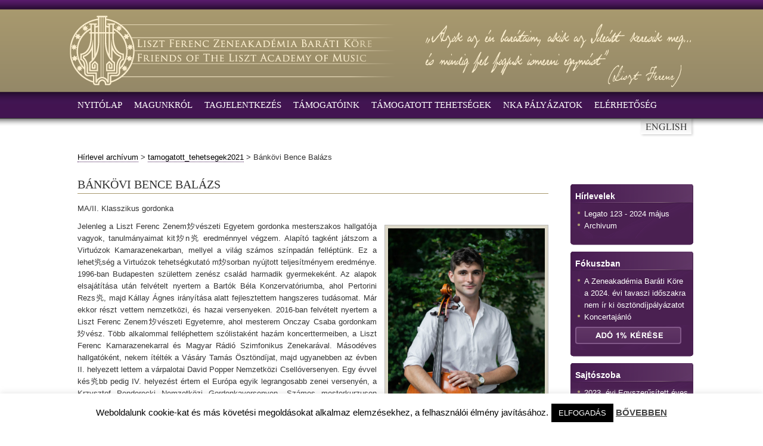

--- FILE ---
content_type: text/html; charset=UTF-8
request_url: https://zakbk.hu/bankovi-bence-balazs
body_size: 15726
content:







<!DOCTYPE html PUBLIC "-//W3C//DTD XHTML 1.0 Transitional//EN" "http://www.w3.org/TR/xhtml1/DTD/xhtml1-transitional.dtd">
<html xmlns="http://www.w3.org/1999/xhtml">
<head profile="http://gmpg.org/xfn/11">
<meta http-equiv="Content-Type" content="text/html; charset=UTF-8" />
<title>Zeneakadémia Baráti Köre  &raquo; Blog Archive  Bánkövi Bence Balázs | Zeneakadémia Baráti Köre</title>
<meta name="generator" content="WordPress 6.9" /> <!-- leave this for stats -->
<meta name="description" content="" />
<meta name="keywords" content="" />
<link rel="stylesheet" href="https://zakbk.hu/wp-content/themes/abiens-theme/style.css" type="text/css" media="screen" />
<link rel="alternate" type="application/rss+xml" title="Zeneakadémia Baráti Köre RSS Feed" href="https://zakbk.hu/feed" />
<link rel="pingback" href="https://zakbk.hu/xmlrpc.php" />

		<!-- All in One SEO 4.9.3 - aioseo.com -->
	<meta name="robots" content="max-image-preview:large" />
	<meta name="author" content="admin"/>
	<link rel="canonical" href="https://zakbk.hu/bankovi-bence-balazs" />
	<meta name="generator" content="All in One SEO (AIOSEO) 4.9.3" />
		<meta property="og:locale" content="en_US" />
		<meta property="og:site_name" content="Zeneakadémia Baráti Köre | A Zeneakadémia Baráti Köre kiemelt törekvése, hogy támogassa a Liszt Ferenc Zeneművészeti Egyetem legkiválóbb hallgatóinak tanulmányokat kiegészítő tevékenységeit ösztöndíjak formájában. A Baráti Kör támogatja az Egyetem által közvetlenül a hallgatók érdekében rendezett nagyszabású mesterkurzus típusú rendezvények megvalósulását is." />
		<meta property="og:type" content="article" />
		<meta property="og:title" content="Bánkövi Bence Balázs | Zeneakadémia Baráti Köre" />
		<meta property="og:url" content="https://zakbk.hu/bankovi-bence-balazs" />
		<meta property="article:published_time" content="2021-12-03T16:49:09+00:00" />
		<meta property="article:modified_time" content="2022-04-06T05:19:13+00:00" />
		<meta name="twitter:card" content="summary" />
		<meta name="twitter:title" content="Bánkövi Bence Balázs | Zeneakadémia Baráti Köre" />
		<script type="application/ld+json" class="aioseo-schema">
			{"@context":"https:\/\/schema.org","@graph":[{"@type":"Article","@id":"https:\/\/zakbk.hu\/bankovi-bence-balazs#article","name":"B\u00e1nk\u00f6vi Bence Bal\u00e1zs | Zeneakad\u00e9mia Bar\u00e1ti K\u00f6re","headline":"B\u00e1nk\u00f6vi Bence Bal\u00e1zs","author":{"@id":"https:\/\/zakbk.hu\/author\/admin#author"},"publisher":{"@id":"https:\/\/zakbk.hu\/#organization"},"image":{"@type":"ImageObject","url":"https:\/\/zakbk.hu\/wp-content\/uploads\/2021\/12\/Portre\u00b4.jpg","width":50,"height":50,"caption":"B\u00e1nk\u00f6vi Bence Bal\u00e1zs"},"datePublished":"2021-12-03T17:49:09+01:00","dateModified":"2022-04-06T07:19:13+02:00","inLanguage":"en-US","mainEntityOfPage":{"@id":"https:\/\/zakbk.hu\/bankovi-bence-balazs#webpage"},"isPartOf":{"@id":"https:\/\/zakbk.hu\/bankovi-bence-balazs#webpage"},"articleSection":"tamogatott_tehetsegek2021"},{"@type":"BreadcrumbList","@id":"https:\/\/zakbk.hu\/bankovi-bence-balazs#breadcrumblist","itemListElement":[{"@type":"ListItem","@id":"https:\/\/zakbk.hu#listItem","position":1,"name":"Home","item":"https:\/\/zakbk.hu","nextItem":{"@type":"ListItem","@id":"https:\/\/zakbk.hu\/category\/tamogatott_tehetsegek2021#listItem","name":"tamogatott_tehetsegek2021"}},{"@type":"ListItem","@id":"https:\/\/zakbk.hu\/category\/tamogatott_tehetsegek2021#listItem","position":2,"name":"tamogatott_tehetsegek2021","item":"https:\/\/zakbk.hu\/category\/tamogatott_tehetsegek2021","nextItem":{"@type":"ListItem","@id":"https:\/\/zakbk.hu\/bankovi-bence-balazs#listItem","name":"B\u00e1nk\u00f6vi Bence Bal\u00e1zs"},"previousItem":{"@type":"ListItem","@id":"https:\/\/zakbk.hu#listItem","name":"Home"}},{"@type":"ListItem","@id":"https:\/\/zakbk.hu\/bankovi-bence-balazs#listItem","position":3,"name":"B\u00e1nk\u00f6vi Bence Bal\u00e1zs","previousItem":{"@type":"ListItem","@id":"https:\/\/zakbk.hu\/category\/tamogatott_tehetsegek2021#listItem","name":"tamogatott_tehetsegek2021"}}]},{"@type":"Organization","@id":"https:\/\/zakbk.hu\/#organization","name":"Zeneakad\u00e9mia Bar\u00e1ti K\u00f6re","description":"A Zeneakad\u00e9mia Bar\u00e1ti K\u00f6re kiemelt t\u00f6rekv\u00e9se, hogy t\u00e1mogassa a Liszt Ferenc Zenem\u0171v\u00e9szeti Egyetem legkiv\u00e1l\u00f3bb hallgat\u00f3inak tanulm\u00e1nyokat kieg\u00e9sz\u00edt\u0151 tev\u00e9kenys\u00e9geit \u00f6szt\u00f6nd\u00edjak form\u00e1j\u00e1ban. A Bar\u00e1ti K\u00f6r t\u00e1mogatja az Egyetem \u00e1ltal k\u00f6zvetlen\u00fcl a hallgat\u00f3k \u00e9rdek\u00e9ben rendezett nagyszab\u00e1s\u00fa mesterkurzus t\u00edpus\u00fa rendezv\u00e9nyek megval\u00f3sul\u00e1s\u00e1t is.","url":"https:\/\/zakbk.hu\/"},{"@type":"Person","@id":"https:\/\/zakbk.hu\/author\/admin#author","url":"https:\/\/zakbk.hu\/author\/admin","name":"admin"},{"@type":"WebPage","@id":"https:\/\/zakbk.hu\/bankovi-bence-balazs#webpage","url":"https:\/\/zakbk.hu\/bankovi-bence-balazs","name":"B\u00e1nk\u00f6vi Bence Bal\u00e1zs | Zeneakad\u00e9mia Bar\u00e1ti K\u00f6re","inLanguage":"en-US","isPartOf":{"@id":"https:\/\/zakbk.hu\/#website"},"breadcrumb":{"@id":"https:\/\/zakbk.hu\/bankovi-bence-balazs#breadcrumblist"},"author":{"@id":"https:\/\/zakbk.hu\/author\/admin#author"},"creator":{"@id":"https:\/\/zakbk.hu\/author\/admin#author"},"image":{"@type":"ImageObject","url":"https:\/\/zakbk.hu\/wp-content\/uploads\/2021\/12\/Portre\u00b4.jpg","@id":"https:\/\/zakbk.hu\/bankovi-bence-balazs\/#mainImage","width":50,"height":50,"caption":"B\u00e1nk\u00f6vi Bence Bal\u00e1zs"},"primaryImageOfPage":{"@id":"https:\/\/zakbk.hu\/bankovi-bence-balazs#mainImage"},"datePublished":"2021-12-03T17:49:09+01:00","dateModified":"2022-04-06T07:19:13+02:00"},{"@type":"WebSite","@id":"https:\/\/zakbk.hu\/#website","url":"https:\/\/zakbk.hu\/","name":"Zeneakad\u00e9mia Bar\u00e1ti K\u00f6re","description":"A Zeneakad\u00e9mia Bar\u00e1ti K\u00f6re kiemelt t\u00f6rekv\u00e9se, hogy t\u00e1mogassa a Liszt Ferenc Zenem\u0171v\u00e9szeti Egyetem legkiv\u00e1l\u00f3bb hallgat\u00f3inak tanulm\u00e1nyokat kieg\u00e9sz\u00edt\u0151 tev\u00e9kenys\u00e9geit \u00f6szt\u00f6nd\u00edjak form\u00e1j\u00e1ban. A Bar\u00e1ti K\u00f6r t\u00e1mogatja az Egyetem \u00e1ltal k\u00f6zvetlen\u00fcl a hallgat\u00f3k \u00e9rdek\u00e9ben rendezett nagyszab\u00e1s\u00fa mesterkurzus t\u00edpus\u00fa rendezv\u00e9nyek megval\u00f3sul\u00e1s\u00e1t is.","inLanguage":"en-US","publisher":{"@id":"https:\/\/zakbk.hu\/#organization"}}]}
		</script>
		<!-- All in One SEO -->

<link rel="alternate" type="application/rss+xml" title="Zeneakadémia Baráti Köre &raquo; Bánkövi Bence Balázs Comments Feed" href="https://zakbk.hu/bankovi-bence-balazs/feed" />
<link rel="alternate" title="oEmbed (JSON)" type="application/json+oembed" href="https://zakbk.hu/wp-json/oembed/1.0/embed?url=https%3A%2F%2Fzakbk.hu%2Fbankovi-bence-balazs" />
<link rel="alternate" title="oEmbed (XML)" type="text/xml+oembed" href="https://zakbk.hu/wp-json/oembed/1.0/embed?url=https%3A%2F%2Fzakbk.hu%2Fbankovi-bence-balazs&#038;format=xml" />
<style id='wp-img-auto-sizes-contain-inline-css' type='text/css'>
img:is([sizes=auto i],[sizes^="auto," i]){contain-intrinsic-size:3000px 1500px}
/*# sourceURL=wp-img-auto-sizes-contain-inline-css */
</style>
<style id='wp-emoji-styles-inline-css' type='text/css'>

	img.wp-smiley, img.emoji {
		display: inline !important;
		border: none !important;
		box-shadow: none !important;
		height: 1em !important;
		width: 1em !important;
		margin: 0 0.07em !important;
		vertical-align: -0.1em !important;
		background: none !important;
		padding: 0 !important;
	}
/*# sourceURL=wp-emoji-styles-inline-css */
</style>
<style id='wp-block-library-inline-css' type='text/css'>
:root{--wp-block-synced-color:#7a00df;--wp-block-synced-color--rgb:122,0,223;--wp-bound-block-color:var(--wp-block-synced-color);--wp-editor-canvas-background:#ddd;--wp-admin-theme-color:#007cba;--wp-admin-theme-color--rgb:0,124,186;--wp-admin-theme-color-darker-10:#006ba1;--wp-admin-theme-color-darker-10--rgb:0,107,160.5;--wp-admin-theme-color-darker-20:#005a87;--wp-admin-theme-color-darker-20--rgb:0,90,135;--wp-admin-border-width-focus:2px}@media (min-resolution:192dpi){:root{--wp-admin-border-width-focus:1.5px}}.wp-element-button{cursor:pointer}:root .has-very-light-gray-background-color{background-color:#eee}:root .has-very-dark-gray-background-color{background-color:#313131}:root .has-very-light-gray-color{color:#eee}:root .has-very-dark-gray-color{color:#313131}:root .has-vivid-green-cyan-to-vivid-cyan-blue-gradient-background{background:linear-gradient(135deg,#00d084,#0693e3)}:root .has-purple-crush-gradient-background{background:linear-gradient(135deg,#34e2e4,#4721fb 50%,#ab1dfe)}:root .has-hazy-dawn-gradient-background{background:linear-gradient(135deg,#faaca8,#dad0ec)}:root .has-subdued-olive-gradient-background{background:linear-gradient(135deg,#fafae1,#67a671)}:root .has-atomic-cream-gradient-background{background:linear-gradient(135deg,#fdd79a,#004a59)}:root .has-nightshade-gradient-background{background:linear-gradient(135deg,#330968,#31cdcf)}:root .has-midnight-gradient-background{background:linear-gradient(135deg,#020381,#2874fc)}:root{--wp--preset--font-size--normal:16px;--wp--preset--font-size--huge:42px}.has-regular-font-size{font-size:1em}.has-larger-font-size{font-size:2.625em}.has-normal-font-size{font-size:var(--wp--preset--font-size--normal)}.has-huge-font-size{font-size:var(--wp--preset--font-size--huge)}.has-text-align-center{text-align:center}.has-text-align-left{text-align:left}.has-text-align-right{text-align:right}.has-fit-text{white-space:nowrap!important}#end-resizable-editor-section{display:none}.aligncenter{clear:both}.items-justified-left{justify-content:flex-start}.items-justified-center{justify-content:center}.items-justified-right{justify-content:flex-end}.items-justified-space-between{justify-content:space-between}.screen-reader-text{border:0;clip-path:inset(50%);height:1px;margin:-1px;overflow:hidden;padding:0;position:absolute;width:1px;word-wrap:normal!important}.screen-reader-text:focus{background-color:#ddd;clip-path:none;color:#444;display:block;font-size:1em;height:auto;left:5px;line-height:normal;padding:15px 23px 14px;text-decoration:none;top:5px;width:auto;z-index:100000}html :where(.has-border-color){border-style:solid}html :where([style*=border-top-color]){border-top-style:solid}html :where([style*=border-right-color]){border-right-style:solid}html :where([style*=border-bottom-color]){border-bottom-style:solid}html :where([style*=border-left-color]){border-left-style:solid}html :where([style*=border-width]){border-style:solid}html :where([style*=border-top-width]){border-top-style:solid}html :where([style*=border-right-width]){border-right-style:solid}html :where([style*=border-bottom-width]){border-bottom-style:solid}html :where([style*=border-left-width]){border-left-style:solid}html :where(img[class*=wp-image-]){height:auto;max-width:100%}:where(figure){margin:0 0 1em}html :where(.is-position-sticky){--wp-admin--admin-bar--position-offset:var(--wp-admin--admin-bar--height,0px)}@media screen and (max-width:600px){html :where(.is-position-sticky){--wp-admin--admin-bar--position-offset:0px}}

/*# sourceURL=wp-block-library-inline-css */
</style><style id='wp-block-image-inline-css' type='text/css'>
.wp-block-image>a,.wp-block-image>figure>a{display:inline-block}.wp-block-image img{box-sizing:border-box;height:auto;max-width:100%;vertical-align:bottom}@media not (prefers-reduced-motion){.wp-block-image img.hide{visibility:hidden}.wp-block-image img.show{animation:show-content-image .4s}}.wp-block-image[style*=border-radius] img,.wp-block-image[style*=border-radius]>a{border-radius:inherit}.wp-block-image.has-custom-border img{box-sizing:border-box}.wp-block-image.aligncenter{text-align:center}.wp-block-image.alignfull>a,.wp-block-image.alignwide>a{width:100%}.wp-block-image.alignfull img,.wp-block-image.alignwide img{height:auto;width:100%}.wp-block-image .aligncenter,.wp-block-image .alignleft,.wp-block-image .alignright,.wp-block-image.aligncenter,.wp-block-image.alignleft,.wp-block-image.alignright{display:table}.wp-block-image .aligncenter>figcaption,.wp-block-image .alignleft>figcaption,.wp-block-image .alignright>figcaption,.wp-block-image.aligncenter>figcaption,.wp-block-image.alignleft>figcaption,.wp-block-image.alignright>figcaption{caption-side:bottom;display:table-caption}.wp-block-image .alignleft{float:left;margin:.5em 1em .5em 0}.wp-block-image .alignright{float:right;margin:.5em 0 .5em 1em}.wp-block-image .aligncenter{margin-left:auto;margin-right:auto}.wp-block-image :where(figcaption){margin-bottom:1em;margin-top:.5em}.wp-block-image.is-style-circle-mask img{border-radius:9999px}@supports ((-webkit-mask-image:none) or (mask-image:none)) or (-webkit-mask-image:none){.wp-block-image.is-style-circle-mask img{border-radius:0;-webkit-mask-image:url('data:image/svg+xml;utf8,<svg viewBox="0 0 100 100" xmlns="http://www.w3.org/2000/svg"><circle cx="50" cy="50" r="50"/></svg>');mask-image:url('data:image/svg+xml;utf8,<svg viewBox="0 0 100 100" xmlns="http://www.w3.org/2000/svg"><circle cx="50" cy="50" r="50"/></svg>');mask-mode:alpha;-webkit-mask-position:center;mask-position:center;-webkit-mask-repeat:no-repeat;mask-repeat:no-repeat;-webkit-mask-size:contain;mask-size:contain}}:root :where(.wp-block-image.is-style-rounded img,.wp-block-image .is-style-rounded img){border-radius:9999px}.wp-block-image figure{margin:0}.wp-lightbox-container{display:flex;flex-direction:column;position:relative}.wp-lightbox-container img{cursor:zoom-in}.wp-lightbox-container img:hover+button{opacity:1}.wp-lightbox-container button{align-items:center;backdrop-filter:blur(16px) saturate(180%);background-color:#5a5a5a40;border:none;border-radius:4px;cursor:zoom-in;display:flex;height:20px;justify-content:center;opacity:0;padding:0;position:absolute;right:16px;text-align:center;top:16px;width:20px;z-index:100}@media not (prefers-reduced-motion){.wp-lightbox-container button{transition:opacity .2s ease}}.wp-lightbox-container button:focus-visible{outline:3px auto #5a5a5a40;outline:3px auto -webkit-focus-ring-color;outline-offset:3px}.wp-lightbox-container button:hover{cursor:pointer;opacity:1}.wp-lightbox-container button:focus{opacity:1}.wp-lightbox-container button:focus,.wp-lightbox-container button:hover,.wp-lightbox-container button:not(:hover):not(:active):not(.has-background){background-color:#5a5a5a40;border:none}.wp-lightbox-overlay{box-sizing:border-box;cursor:zoom-out;height:100vh;left:0;overflow:hidden;position:fixed;top:0;visibility:hidden;width:100%;z-index:100000}.wp-lightbox-overlay .close-button{align-items:center;cursor:pointer;display:flex;justify-content:center;min-height:40px;min-width:40px;padding:0;position:absolute;right:calc(env(safe-area-inset-right) + 16px);top:calc(env(safe-area-inset-top) + 16px);z-index:5000000}.wp-lightbox-overlay .close-button:focus,.wp-lightbox-overlay .close-button:hover,.wp-lightbox-overlay .close-button:not(:hover):not(:active):not(.has-background){background:none;border:none}.wp-lightbox-overlay .lightbox-image-container{height:var(--wp--lightbox-container-height);left:50%;overflow:hidden;position:absolute;top:50%;transform:translate(-50%,-50%);transform-origin:top left;width:var(--wp--lightbox-container-width);z-index:9999999999}.wp-lightbox-overlay .wp-block-image{align-items:center;box-sizing:border-box;display:flex;height:100%;justify-content:center;margin:0;position:relative;transform-origin:0 0;width:100%;z-index:3000000}.wp-lightbox-overlay .wp-block-image img{height:var(--wp--lightbox-image-height);min-height:var(--wp--lightbox-image-height);min-width:var(--wp--lightbox-image-width);width:var(--wp--lightbox-image-width)}.wp-lightbox-overlay .wp-block-image figcaption{display:none}.wp-lightbox-overlay button{background:none;border:none}.wp-lightbox-overlay .scrim{background-color:#fff;height:100%;opacity:.9;position:absolute;width:100%;z-index:2000000}.wp-lightbox-overlay.active{visibility:visible}@media not (prefers-reduced-motion){.wp-lightbox-overlay.active{animation:turn-on-visibility .25s both}.wp-lightbox-overlay.active img{animation:turn-on-visibility .35s both}.wp-lightbox-overlay.show-closing-animation:not(.active){animation:turn-off-visibility .35s both}.wp-lightbox-overlay.show-closing-animation:not(.active) img{animation:turn-off-visibility .25s both}.wp-lightbox-overlay.zoom.active{animation:none;opacity:1;visibility:visible}.wp-lightbox-overlay.zoom.active .lightbox-image-container{animation:lightbox-zoom-in .4s}.wp-lightbox-overlay.zoom.active .lightbox-image-container img{animation:none}.wp-lightbox-overlay.zoom.active .scrim{animation:turn-on-visibility .4s forwards}.wp-lightbox-overlay.zoom.show-closing-animation:not(.active){animation:none}.wp-lightbox-overlay.zoom.show-closing-animation:not(.active) .lightbox-image-container{animation:lightbox-zoom-out .4s}.wp-lightbox-overlay.zoom.show-closing-animation:not(.active) .lightbox-image-container img{animation:none}.wp-lightbox-overlay.zoom.show-closing-animation:not(.active) .scrim{animation:turn-off-visibility .4s forwards}}@keyframes show-content-image{0%{visibility:hidden}99%{visibility:hidden}to{visibility:visible}}@keyframes turn-on-visibility{0%{opacity:0}to{opacity:1}}@keyframes turn-off-visibility{0%{opacity:1;visibility:visible}99%{opacity:0;visibility:visible}to{opacity:0;visibility:hidden}}@keyframes lightbox-zoom-in{0%{transform:translate(calc((-100vw + var(--wp--lightbox-scrollbar-width))/2 + var(--wp--lightbox-initial-left-position)),calc(-50vh + var(--wp--lightbox-initial-top-position))) scale(var(--wp--lightbox-scale))}to{transform:translate(-50%,-50%) scale(1)}}@keyframes lightbox-zoom-out{0%{transform:translate(-50%,-50%) scale(1);visibility:visible}99%{visibility:visible}to{transform:translate(calc((-100vw + var(--wp--lightbox-scrollbar-width))/2 + var(--wp--lightbox-initial-left-position)),calc(-50vh + var(--wp--lightbox-initial-top-position))) scale(var(--wp--lightbox-scale));visibility:hidden}}
/*# sourceURL=https://zakbk.hu/wp-includes/blocks/image/style.min.css */
</style>
<style id='wp-block-paragraph-inline-css' type='text/css'>
.is-small-text{font-size:.875em}.is-regular-text{font-size:1em}.is-large-text{font-size:2.25em}.is-larger-text{font-size:3em}.has-drop-cap:not(:focus):first-letter{float:left;font-size:8.4em;font-style:normal;font-weight:100;line-height:.68;margin:.05em .1em 0 0;text-transform:uppercase}body.rtl .has-drop-cap:not(:focus):first-letter{float:none;margin-left:.1em}p.has-drop-cap.has-background{overflow:hidden}:root :where(p.has-background){padding:1.25em 2.375em}:where(p.has-text-color:not(.has-link-color)) a{color:inherit}p.has-text-align-left[style*="writing-mode:vertical-lr"],p.has-text-align-right[style*="writing-mode:vertical-rl"]{rotate:180deg}
/*# sourceURL=https://zakbk.hu/wp-includes/blocks/paragraph/style.min.css */
</style>
<style id='global-styles-inline-css' type='text/css'>
:root{--wp--preset--aspect-ratio--square: 1;--wp--preset--aspect-ratio--4-3: 4/3;--wp--preset--aspect-ratio--3-4: 3/4;--wp--preset--aspect-ratio--3-2: 3/2;--wp--preset--aspect-ratio--2-3: 2/3;--wp--preset--aspect-ratio--16-9: 16/9;--wp--preset--aspect-ratio--9-16: 9/16;--wp--preset--color--black: #000000;--wp--preset--color--cyan-bluish-gray: #abb8c3;--wp--preset--color--white: #ffffff;--wp--preset--color--pale-pink: #f78da7;--wp--preset--color--vivid-red: #cf2e2e;--wp--preset--color--luminous-vivid-orange: #ff6900;--wp--preset--color--luminous-vivid-amber: #fcb900;--wp--preset--color--light-green-cyan: #7bdcb5;--wp--preset--color--vivid-green-cyan: #00d084;--wp--preset--color--pale-cyan-blue: #8ed1fc;--wp--preset--color--vivid-cyan-blue: #0693e3;--wp--preset--color--vivid-purple: #9b51e0;--wp--preset--gradient--vivid-cyan-blue-to-vivid-purple: linear-gradient(135deg,rgb(6,147,227) 0%,rgb(155,81,224) 100%);--wp--preset--gradient--light-green-cyan-to-vivid-green-cyan: linear-gradient(135deg,rgb(122,220,180) 0%,rgb(0,208,130) 100%);--wp--preset--gradient--luminous-vivid-amber-to-luminous-vivid-orange: linear-gradient(135deg,rgb(252,185,0) 0%,rgb(255,105,0) 100%);--wp--preset--gradient--luminous-vivid-orange-to-vivid-red: linear-gradient(135deg,rgb(255,105,0) 0%,rgb(207,46,46) 100%);--wp--preset--gradient--very-light-gray-to-cyan-bluish-gray: linear-gradient(135deg,rgb(238,238,238) 0%,rgb(169,184,195) 100%);--wp--preset--gradient--cool-to-warm-spectrum: linear-gradient(135deg,rgb(74,234,220) 0%,rgb(151,120,209) 20%,rgb(207,42,186) 40%,rgb(238,44,130) 60%,rgb(251,105,98) 80%,rgb(254,248,76) 100%);--wp--preset--gradient--blush-light-purple: linear-gradient(135deg,rgb(255,206,236) 0%,rgb(152,150,240) 100%);--wp--preset--gradient--blush-bordeaux: linear-gradient(135deg,rgb(254,205,165) 0%,rgb(254,45,45) 50%,rgb(107,0,62) 100%);--wp--preset--gradient--luminous-dusk: linear-gradient(135deg,rgb(255,203,112) 0%,rgb(199,81,192) 50%,rgb(65,88,208) 100%);--wp--preset--gradient--pale-ocean: linear-gradient(135deg,rgb(255,245,203) 0%,rgb(182,227,212) 50%,rgb(51,167,181) 100%);--wp--preset--gradient--electric-grass: linear-gradient(135deg,rgb(202,248,128) 0%,rgb(113,206,126) 100%);--wp--preset--gradient--midnight: linear-gradient(135deg,rgb(2,3,129) 0%,rgb(40,116,252) 100%);--wp--preset--font-size--small: 13px;--wp--preset--font-size--medium: 20px;--wp--preset--font-size--large: 36px;--wp--preset--font-size--x-large: 42px;--wp--preset--spacing--20: 0.44rem;--wp--preset--spacing--30: 0.67rem;--wp--preset--spacing--40: 1rem;--wp--preset--spacing--50: 1.5rem;--wp--preset--spacing--60: 2.25rem;--wp--preset--spacing--70: 3.38rem;--wp--preset--spacing--80: 5.06rem;--wp--preset--shadow--natural: 6px 6px 9px rgba(0, 0, 0, 0.2);--wp--preset--shadow--deep: 12px 12px 50px rgba(0, 0, 0, 0.4);--wp--preset--shadow--sharp: 6px 6px 0px rgba(0, 0, 0, 0.2);--wp--preset--shadow--outlined: 6px 6px 0px -3px rgb(255, 255, 255), 6px 6px rgb(0, 0, 0);--wp--preset--shadow--crisp: 6px 6px 0px rgb(0, 0, 0);}:where(.is-layout-flex){gap: 0.5em;}:where(.is-layout-grid){gap: 0.5em;}body .is-layout-flex{display: flex;}.is-layout-flex{flex-wrap: wrap;align-items: center;}.is-layout-flex > :is(*, div){margin: 0;}body .is-layout-grid{display: grid;}.is-layout-grid > :is(*, div){margin: 0;}:where(.wp-block-columns.is-layout-flex){gap: 2em;}:where(.wp-block-columns.is-layout-grid){gap: 2em;}:where(.wp-block-post-template.is-layout-flex){gap: 1.25em;}:where(.wp-block-post-template.is-layout-grid){gap: 1.25em;}.has-black-color{color: var(--wp--preset--color--black) !important;}.has-cyan-bluish-gray-color{color: var(--wp--preset--color--cyan-bluish-gray) !important;}.has-white-color{color: var(--wp--preset--color--white) !important;}.has-pale-pink-color{color: var(--wp--preset--color--pale-pink) !important;}.has-vivid-red-color{color: var(--wp--preset--color--vivid-red) !important;}.has-luminous-vivid-orange-color{color: var(--wp--preset--color--luminous-vivid-orange) !important;}.has-luminous-vivid-amber-color{color: var(--wp--preset--color--luminous-vivid-amber) !important;}.has-light-green-cyan-color{color: var(--wp--preset--color--light-green-cyan) !important;}.has-vivid-green-cyan-color{color: var(--wp--preset--color--vivid-green-cyan) !important;}.has-pale-cyan-blue-color{color: var(--wp--preset--color--pale-cyan-blue) !important;}.has-vivid-cyan-blue-color{color: var(--wp--preset--color--vivid-cyan-blue) !important;}.has-vivid-purple-color{color: var(--wp--preset--color--vivid-purple) !important;}.has-black-background-color{background-color: var(--wp--preset--color--black) !important;}.has-cyan-bluish-gray-background-color{background-color: var(--wp--preset--color--cyan-bluish-gray) !important;}.has-white-background-color{background-color: var(--wp--preset--color--white) !important;}.has-pale-pink-background-color{background-color: var(--wp--preset--color--pale-pink) !important;}.has-vivid-red-background-color{background-color: var(--wp--preset--color--vivid-red) !important;}.has-luminous-vivid-orange-background-color{background-color: var(--wp--preset--color--luminous-vivid-orange) !important;}.has-luminous-vivid-amber-background-color{background-color: var(--wp--preset--color--luminous-vivid-amber) !important;}.has-light-green-cyan-background-color{background-color: var(--wp--preset--color--light-green-cyan) !important;}.has-vivid-green-cyan-background-color{background-color: var(--wp--preset--color--vivid-green-cyan) !important;}.has-pale-cyan-blue-background-color{background-color: var(--wp--preset--color--pale-cyan-blue) !important;}.has-vivid-cyan-blue-background-color{background-color: var(--wp--preset--color--vivid-cyan-blue) !important;}.has-vivid-purple-background-color{background-color: var(--wp--preset--color--vivid-purple) !important;}.has-black-border-color{border-color: var(--wp--preset--color--black) !important;}.has-cyan-bluish-gray-border-color{border-color: var(--wp--preset--color--cyan-bluish-gray) !important;}.has-white-border-color{border-color: var(--wp--preset--color--white) !important;}.has-pale-pink-border-color{border-color: var(--wp--preset--color--pale-pink) !important;}.has-vivid-red-border-color{border-color: var(--wp--preset--color--vivid-red) !important;}.has-luminous-vivid-orange-border-color{border-color: var(--wp--preset--color--luminous-vivid-orange) !important;}.has-luminous-vivid-amber-border-color{border-color: var(--wp--preset--color--luminous-vivid-amber) !important;}.has-light-green-cyan-border-color{border-color: var(--wp--preset--color--light-green-cyan) !important;}.has-vivid-green-cyan-border-color{border-color: var(--wp--preset--color--vivid-green-cyan) !important;}.has-pale-cyan-blue-border-color{border-color: var(--wp--preset--color--pale-cyan-blue) !important;}.has-vivid-cyan-blue-border-color{border-color: var(--wp--preset--color--vivid-cyan-blue) !important;}.has-vivid-purple-border-color{border-color: var(--wp--preset--color--vivid-purple) !important;}.has-vivid-cyan-blue-to-vivid-purple-gradient-background{background: var(--wp--preset--gradient--vivid-cyan-blue-to-vivid-purple) !important;}.has-light-green-cyan-to-vivid-green-cyan-gradient-background{background: var(--wp--preset--gradient--light-green-cyan-to-vivid-green-cyan) !important;}.has-luminous-vivid-amber-to-luminous-vivid-orange-gradient-background{background: var(--wp--preset--gradient--luminous-vivid-amber-to-luminous-vivid-orange) !important;}.has-luminous-vivid-orange-to-vivid-red-gradient-background{background: var(--wp--preset--gradient--luminous-vivid-orange-to-vivid-red) !important;}.has-very-light-gray-to-cyan-bluish-gray-gradient-background{background: var(--wp--preset--gradient--very-light-gray-to-cyan-bluish-gray) !important;}.has-cool-to-warm-spectrum-gradient-background{background: var(--wp--preset--gradient--cool-to-warm-spectrum) !important;}.has-blush-light-purple-gradient-background{background: var(--wp--preset--gradient--blush-light-purple) !important;}.has-blush-bordeaux-gradient-background{background: var(--wp--preset--gradient--blush-bordeaux) !important;}.has-luminous-dusk-gradient-background{background: var(--wp--preset--gradient--luminous-dusk) !important;}.has-pale-ocean-gradient-background{background: var(--wp--preset--gradient--pale-ocean) !important;}.has-electric-grass-gradient-background{background: var(--wp--preset--gradient--electric-grass) !important;}.has-midnight-gradient-background{background: var(--wp--preset--gradient--midnight) !important;}.has-small-font-size{font-size: var(--wp--preset--font-size--small) !important;}.has-medium-font-size{font-size: var(--wp--preset--font-size--medium) !important;}.has-large-font-size{font-size: var(--wp--preset--font-size--large) !important;}.has-x-large-font-size{font-size: var(--wp--preset--font-size--x-large) !important;}
/*# sourceURL=global-styles-inline-css */
</style>

<style id='classic-theme-styles-inline-css' type='text/css'>
/*! This file is auto-generated */
.wp-block-button__link{color:#fff;background-color:#32373c;border-radius:9999px;box-shadow:none;text-decoration:none;padding:calc(.667em + 2px) calc(1.333em + 2px);font-size:1.125em}.wp-block-file__button{background:#32373c;color:#fff;text-decoration:none}
/*# sourceURL=/wp-includes/css/classic-themes.min.css */
</style>
<link rel='stylesheet' id='cookie-law-info-css' href='https://zakbk.hu/wp-content/plugins/cookie-law-info/legacy/public/css/cookie-law-info-public.css?ver=3.3.9.1' type='text/css' media='all' />
<link rel='stylesheet' id='cookie-law-info-gdpr-css' href='https://zakbk.hu/wp-content/plugins/cookie-law-info/legacy/public/css/cookie-law-info-gdpr.css?ver=3.3.9.1' type='text/css' media='all' />
<link rel='stylesheet' id='newsletter-css' href='https://zakbk.hu/wp-content/plugins/newsletter/style.css?ver=9.1.0' type='text/css' media='all' />
<script type="text/javascript" src="https://zakbk.hu/wp-includes/js/jquery/jquery.min.js?ver=3.7.1" id="jquery-core-js"></script>
<script type="text/javascript" src="https://zakbk.hu/wp-includes/js/jquery/jquery-migrate.min.js?ver=3.4.1" id="jquery-migrate-js"></script>
<script type="text/javascript" id="cookie-law-info-js-extra">
/* <![CDATA[ */
var Cli_Data = {"nn_cookie_ids":[],"cookielist":[],"non_necessary_cookies":[],"ccpaEnabled":"","ccpaRegionBased":"","ccpaBarEnabled":"","strictlyEnabled":["necessary","obligatoire"],"ccpaType":"gdpr","js_blocking":"","custom_integration":"","triggerDomRefresh":"","secure_cookies":""};
var cli_cookiebar_settings = {"animate_speed_hide":"500","animate_speed_show":"500","background":"#fff","border":"#444","border_on":"","button_1_button_colour":"#000","button_1_button_hover":"#000000","button_1_link_colour":"#fff","button_1_as_button":"1","button_1_new_win":"","button_2_button_colour":"#333","button_2_button_hover":"#292929","button_2_link_colour":"#444","button_2_as_button":"","button_2_hidebar":"","button_3_button_colour":"#000","button_3_button_hover":"#000000","button_3_link_colour":"#fff","button_3_as_button":"1","button_3_new_win":"","button_4_button_colour":"#000","button_4_button_hover":"#000000","button_4_link_colour":"#fff","button_4_as_button":"1","button_7_button_colour":"#61a229","button_7_button_hover":"#4e8221","button_7_link_colour":"#fff","button_7_as_button":"1","button_7_new_win":"","font_family":"inherit","header_fix":"","notify_animate_hide":"1","notify_animate_show":"","notify_div_id":"#cookie-law-info-bar","notify_position_horizontal":"right","notify_position_vertical":"bottom","scroll_close":"","scroll_close_reload":"","accept_close_reload":"","reject_close_reload":"","showagain_tab":"1","showagain_background":"#fff","showagain_border":"#000","showagain_div_id":"#cookie-law-info-again","showagain_x_position":"100px","text":"#000","show_once_yn":"","show_once":"10000","logging_on":"","as_popup":"","popup_overlay":"1","bar_heading_text":"","cookie_bar_as":"banner","popup_showagain_position":"bottom-right","widget_position":"left"};
var log_object = {"ajax_url":"https://zakbk.hu/wp-admin/admin-ajax.php"};
//# sourceURL=cookie-law-info-js-extra
/* ]]> */
</script>
<script type="text/javascript" src="https://zakbk.hu/wp-content/plugins/cookie-law-info/legacy/public/js/cookie-law-info-public.js?ver=3.3.9.1" id="cookie-law-info-js"></script>
<link rel="https://api.w.org/" href="https://zakbk.hu/wp-json/" /><link rel="alternate" title="JSON" type="application/json" href="https://zakbk.hu/wp-json/wp/v2/posts/9684" /><link rel="EditURI" type="application/rsd+xml" title="RSD" href="https://zakbk.hu/xmlrpc.php?rsd" />
<meta name="generator" content="WordPress 6.9" />
<link rel='shortlink' href='https://zakbk.hu/?p=9684' />

<!--
<script src="https://www.google.com/recaptcha/api.js?onload=onloadCallback" async defer></script>
<script>
var onloadCallback = function() {
    grecaptcha.execute();
};

function setResponse(response) { 
    document.getElementById('captcha-response').value = response; 
}
</script>
-->
</head>
<body>



<div id="wrapper">
<div id="top">

<!--
<style type="text/css">
  #header {
      background: url(https://zakbk.hu/wp-content/themes/abiens-theme/images/headers/header<br />
<b>Warning</b>:  Undefined variable $imgnum in <b>/var/www/vhosts/zakbk.hu/httpdocs/wp-content/themes/abiens-theme/header.php</b> on line <b>41</b><br />
.png) no-repeat right;
  }
</style>
-->

<div id="header"></div>


<!--<div id="title"></div>-->
</div>
<div id="navbar">
<div id="langselector">
        <a href="http://www.zakbk.hu/friends-of-liszt-academy-of-music"><img src="http://zakbk.hu/wp-content/themes/abiens-theme/images/langsel_en.png"></a>
   

</div>
<div id="menu">
<ul class="menu">


<li class="page_item page-item-6"><a href="https://zakbk.hu/">Nyitólap</a></li>
<li class="page_item page-item-4"><a href="https://zakbk.hu/magunkrol">Magunkról</a></li>
<li class="page_item page-item-56"><a href="https://zakbk.hu/tagjelentkezes">TAGJELENTKEZÉS</a></li>
<li class="page_item page-item-59"><a href="https://zakbk.hu/tamogatoink">TÁMOGATÓINK</a></li>
<li class="page_item page-item-61"><a href="https://zakbk.hu/tamogatott-tehetsegek">TÁMOGATOTT TEHETSÉGEK</a></li>
<li class="page_item page-item-9731"><a href="https://zakbk.hu/nka-palyazatok">NKA pályázatok</a></li>
<li class="page_item page-item-67"><a href="https://zakbk.hu/elerhetoseg">ELÉRHETŐSÉG</a></li>



<!--<li class="page_item page-item-6268"><a href="https://zakbk.hu/a-2015-os-oszi-felevben-az-alabbi-tamogatasokra-lehet-jelentkezni">A 2015-ös őszi félévben az alábbi támogatásokra lehet jelentkezni:</a></li>
<li class="page_item page-item-7325"><a href="https://zakbk.hu/a-2017-evi-tavaszi-palyazat-nyertesei">A 2017. évi Tavaszi Pályázat nyertesei</a></li>
<li class="page_item page-item-7897"><a href="https://zakbk.hu/a-barati-kor-2018-evi-tavaszi-palyazatanak-nyertesei">A Baráti Kör 2018. évi tavaszi pályázatának nyertesei</a></li>
<li class="page_item page-item-8194"><a href="https://zakbk.hu/a-barati-kor-2018-oszi-palyazatanak-nyertesei">A Baráti Kör 2018. őszi pályázatának nyertesei</a></li>
<li class="page_item page-item-8461"><a href="https://zakbk.hu/a-barati-kor-2019-evi-tavaszi-osztondijpalyazatanak-nyertesei">A Baráti Kör 2019. évi tavaszi ösztöndíjpályázatának nyertesei</a></li>
<li class="page_item page-item-9020"><a href="https://zakbk.hu/a-barati-kor-2020-evi-oszi-osztondijpalyazatanak-nyertesei">A BARÁTI KÖR 2020. ÉVI ŐSZI ÖSZTÖNDÍJPÁLYÁZATÁNAK NYERTESEI</a></li>
<li class="page_item page-item-9728"><a href="https://zakbk.hu/a-barati-kor-2021-evi-oszi-palyazatan-a-zeneakademia-kovetkezo-hallgatoi-nyertek-tamogatast">A Baráti Kör 2021. évi Őszi Pályázatán a Zeneakadémia következő hallgatói nyertek támogatást</a></li>
<li class="page_item page-item-7551"><a href="https://zakbk.hu/a-bartai-kor-2017-es-oszi-palyazatanak-nyertesei">A Bartái Kör 2017-es őszi pályázatának nyertesei</a></li>
<li class="page_item page-item-6959"><a href="https://zakbk.hu/a-liszt-ferenc-zeneakademia-barati-korenek-2016-oszi-palyazatan-a-kovetkezo-hallgatok-nyertek-tamogatast">A Liszt Ferenc Zeneakadémia Baráti Körének 2016. őszi pályázatán, a következő hallgatók nyertek támogatást</a></li>
<li class="page_item page-item-10205"><a href="https://zakbk.hu/a-zak-barati-kor-2022-oszi-palyazatanak-nyertesei">A ZAK Baráti Kör 2022. őszi pályázatának nyertesei</a></li>
<li class="page_item page-item-10586"><a href="https://zakbk.hu/a-zak-barati-kor-2023-oszi-palyazatanak-nyertesei">A ZAK Baráti Kör 2023. őszi pályázatának nyertesei</a></li>
<li class="page_item page-item-7988"><a href="https://zakbk.hu/adatkezelesi-tajekoztato">Adatkezelési tájékoztató</a></li>
<li class="page_item page-item-4401"><a href="https://zakbk.hu/adomanygyujto-koncert-liszt-ferenc-mellszobranak-felallitasaert">Adománygyűjtő koncert Liszt Ferenc mellszobrának felállításáért</a></li>
<li class="page_item page-item-7029"><a href="https://zakbk.hu/adventi-musor">Adventi műsor</a></li>
<li class="page_item page-item-6969"><a href="https://zakbk.hu/bank-of-china-osztondij-palyazati-felhivas">Bank of China &#8211; Ösztöndíj pályázati felhívás</a></li>
<li class="page_item page-item-7116"><a href="https://zakbk.hu/bank-of-china-2016-17-evi-osztondij-palyazatanak-nyertesei">Bank of China 2016-17. évi ösztöndíj-pályázatának nyertesei</a></li>
<li class="page_item page-item-5903"><a href="https://zakbk.hu/osztondijtamogatas-a-bank-of-china-palyazatan">Bank of China ösztöndíjpályázat eredménye</a></li>
<li class="page_item page-item-6269"><a href="https://zakbk.hu/e-on-palyazati-kiiras">E.On pályázati kiírás</a></li>
<li class="page_item page-item-5324"><a href="https://zakbk.hu/e-on-tehetsegtamogato-program-osztondijpalyazata">E.ON tehetségtámogató program ösztöndíjpályázata</a></li>
<li class="page_item page-item-6021"><a href="https://zakbk.hu/egyszerusitett-eves-beszamolo2015">Egyszerűsített éves beszámoló 2015</a></li>
<li class="page_item page-item-9410"><a href="https://zakbk.hu/egyszerusitett-eves-beszamolo-2016">EGYSZERŰSÍTETT ÉVES BESZÁMOLÓ 2016</a></li>
<li class="page_item page-item-8312"><a href="https://zakbk.hu/egyszerusitett-eves-beszamolo-2017">EGYSZERŰSÍTETT ÉVES BESZÁMOLÓ 2017</a></li>
<li class="page_item page-item-8396"><a href="https://zakbk.hu/egyszerusitett-eves-beszamolo-2018">EGYSZERŰSÍTETT ÉVES BESZÁMOLÓ 2018</a></li>
<li class="page_item page-item-8925"><a href="https://zakbk.hu/egyszerusitett-eves-beszamolo-2019">EGYSZERŰSÍTETT ÉVES BESZÁMOLÓ 2019</a></li>
<li class="page_item page-item-9570"><a href="https://zakbk.hu/egyszerusitett-eves-beszamolo-2020">EGYSZERŰSÍTETT ÉVES BESZÁMOLÓ 2020</a></li>
<li class="page_item page-item-9986"><a href="https://zakbk.hu/egyszerusitett-eves-beszamolo-2021">EGYSZERŰSÍTETT ÉVES BESZÁMOLÓ 2021</a></li>
<li class="page_item page-item-10403"><a href="https://zakbk.hu/egyszerusitett-eves-beszamolo-2022">EGYSZERŰSÍTETT ÉVES BESZÁMOLÓ 2022</a></li>
<li class="page_item page-item-10736"><a href="https://zakbk.hu/egyszerusitett-eves-beszamolo-2023">EGYSZERŰSÍTETT ÉVES BESZÁMOLÓ 2023</a></li>
<li class="page_item page-item-214"><a href="https://zakbk.hu/fokuszban">fókuszban</a></li>
<li class="page_item page-item-1987"><a href="https://zakbk.hu/friends-of-liszt-academy-of-music">Friends of Liszt Academy of Music</a></li>
<li class="page_item page-item-2030"><a href="https://zakbk.hu/galeria">Galeria</a></li>
<li class="page_item page-item-2766"><a href="https://zakbk.hu/genie-oblige-alapitvany-beolvadasi-vagyonmerlege-es-zarodokumentumok">Genie Oblige Alapítvány beolvadási vagyonmérlege és záródokumentumok</a></li>
<li class="page_item page-item-4823"><a href="https://zakbk.hu/hirdetmeny">Hírdetmény</a></li>
<li class="page_item page-item-452"><a href="https://zakbk.hu/hirlevel-archivum">Hírlevél archívum</a></li>
<li class="page_item page-item-7942"><a href="https://zakbk.hu/newsletter">Hírlevél fel és leiratkozás, módosítás</a></li>
<li class="page_item page-item-671"><a href="https://zakbk.hu/hirlevel-feliratkozas">Hírlevél feliratkozás</a></li>
<li class="page_item page-item-3101"><a href="https://zakbk.hu/kedvezmenyes-koncertek-a-barati-kor-tagjai-szamara">Kedvezményes koncertek a Baráti kör tagjai számára</a></li>
<li class="page_item page-item-2209"><a href="https://zakbk.hu/kozhasznusagi-jelentes-2010-ev">KÖZHASZNÚSÁGI JELENTÉS 2010. ÉV</a></li>
<li class="page_item page-item-3247"><a href="https://zakbk.hu/kozhasznusagi-jelentes-2011">Közhasznúsági jelentés 2011</a></li>
<li class="page_item page-item-4492"><a href="https://zakbk.hu/kozhasznusagi-jelentes-2012">Közhasznúsági jelentés 2012</a></li>
<li class="page_item page-item-5401"><a href="https://zakbk.hu/kozhasznusagi-jelentes-2013">Közhasznúsági jelentés 2013</a></li>
<li class="page_item page-item-4834"><a href="https://zakbk.hu/meghivo-liszt-szobor-avatasra">Meghívó Liszt szobor avatásra</a></li>
<li class="page_item page-item-9097"><a href="https://zakbk.hu/newsletter-2">Newsletter</a></li>
<li class="page_item page-item-3920"><a href="https://zakbk.hu/novemberi-palyazatok-eredmenye">Novemberi pályázatok eredménye</a></li>
<li class="page_item page-item-5554"><a href="https://zakbk.hu/nyari-szunet-rendszeres-ugyfelfogadas-augusztusban-szunetel">NYÁRI SZÜNET &#8211; rendszeres ügyfélfogadás augusztusban szünetel</a></li>
<li class="page_item page-item-6356"><a href="https://zakbk.hu/osztondij-palyazati-felhivas-bank-of-china-osztondij-a-20152016-os-tanevre">Ösztöndíj pályázati felhívás Bank of China Ösztöndíj a 2015/2016-os tanévre</a></li>
<li class="page_item page-item-86 page_item_has_children"><a href="https://zakbk.hu/osztondijak">ÖSZTÖNDÍJAK</a></li>
<li class="page_item page-item-8047"><a href="https://zakbk.hu/programajanlat-uj-sorozat">Programajánlat – Új sorozat!</a></li>
<li class="page_item page-item-7976"><a href="https://zakbk.hu/suti-cookie-tajekoztato">Süti (&#8220;cookie&#8221;) tájékoztató</a></li>
<li class="page_item page-item-4991"><a href="https://zakbk.hu/tajekoztatas-matine-belepokrol">Tájékoztatás Matiné belépőkról</a></li>
<li class="page_item page-item-6420"><a href="https://zakbk.hu/tamogatotttehetsegek2015">TÁMOGATOTT TEHETSÉGEK 2015</a></li>
<li class="page_item page-item-7908"><a href="https://zakbk.hu/test">test</a></li>
<li class="page_item page-item-6618"><a href="https://zakbk.hu/uj-osztondijpalyazat-a-2016-os-tavaszi-felevben-beadasi-hatarido-2016-aprilis-15">Új ösztöndíjpályázat a 2016-os tavaszi félévben!</a></li>
<li class="page_item page-item-540"><a href="https://zakbk.hu/versenyek">versenyek</a></li>
<li class="page_item page-item-7024"><a href="https://zakbk.hu/zeneakademia-barati-kore-adventi-koncertek">Zeneakadémia Baráti Köre Adventi Koncertek</a></li>
<li class="page_item page-item-6"><a href="https://zakbk.hu/">Nyitólap</a></li>
<li class="page_item page-item-4 page_item_has_children"><a href="https://zakbk.hu/magunkrol">Magunkról</a></li>
<li class="page_item page-item-56"><a href="https://zakbk.hu/tagjelentkezes">TAGJELENTKEZÉS</a></li>
<li class="page_item page-item-59"><a href="https://zakbk.hu/tamogatoink">TÁMOGATÓINK</a></li>
<li class="page_item page-item-61"><a href="https://zakbk.hu/tamogatott-tehetsegek">TÁMOGATOTT TEHETSÉGEK</a></li>
<li class="page_item page-item-71"><a href="https://zakbk.hu/koncertajanlo">KONCERTAJÁNLÓ</a></li>
<li class="page_item page-item-9731"><a href="https://zakbk.hu/nka-palyazatok">NKA pályázatok</a></li>
<li class="page_item page-item-82"><a href="https://zakbk.hu/sajtoszoba">Sajtószoba</a></li>
<li class="page_item page-item-67"><a href="https://zakbk.hu/elerhetoseg">ELÉRHETŐSÉG</a></li>
-->


</ul>
</div>


<!-- <div id="searchrss">
<div id="rss"><a href="http://feeds.feedburner.com/blogohblog">Feed</a> | <a href="http://feeds.feedburner.com/blogohblog">Subscribe via Email</a></div>
<div id="topsearch">
<form action="/index.php" method="post">
<input type="text" value="Search..." name="s" id="ls" onfocus="if (this.value == 'Search...') {this.value = '';}" onblur="if (this.value == '') {this.value = 'Search...';}" class="swap_value" />
<input type="image" src="https://zakbk.hu/wp-content/themes/abiens-theme/images/btn_search_box.gif" id="go" alt="Search" title="Search" />
</form>
</div>
</div>
-->


</div>
<br clear="all" />
<div id="main">
<div id="content"><!--<div id="lsidebar"><div class="lsidebar">
<ul>
			
				</ul>
	
</div></div>-->
<div class="entry">
<!--<h5>&lt;&lt;További cikkek a <a href="https://zakbk.hu/category/tamogatott_tehetsegek2021" rel="category tag">tamogatott_tehetsegek2021</a>-i számából</h5>-->
	
				

		
		
			<div class="post" id="post-9684">
			
<div class="breadc"><a href="/wp-content/hirlevel-archivum">Hírlevel archívum</a> > <a href="https://zakbk.hu/category/tamogatott_tehetsegek2021" rel="category tag">tamogatott_tehetsegek2021</a> > Bánkövi Bence Balázs</div>

		<h1>Bánkövi Bence Balázs<a href="https://zakbk.hu/bankovi-bence-balazs" rel="bookmark" title="Permanent Link to Bánkövi Bence Balázs"></a></h1>
				<!--<h4><a href="https://zakbk.hu/bankovi-bence-balazs" rel="bookmark" title="Permanent Link to Bánkövi Bence Balázs">Bánkövi Bence Balázs</a></h4>-->

				<!--<small>Written by  on <abbr title=""></abbr> -  </small>-->
					
<p> MA/II. Klasszikus gordonka</p>



<div class="wp-block-image"><figure class="alignright is-resized"><img fetchpriority="high" decoding="async" src="https://zakbk.hu/wp-content/uploads/2022/04/Portre´-683x1024.jpg" alt="Bánkövi Bence Balázs" class="wp-image-9890" width="275" height="412" srcset="https://zakbk.hu/wp-content/uploads/2022/04/Portre´-683x1024.jpg 683w, https://zakbk.hu/wp-content/uploads/2022/04/Portre´-200x300.jpg 200w, https://zakbk.hu/wp-content/uploads/2022/04/Portre´-768x1152.jpg 768w" sizes="(max-width: 275px) 100vw, 275px" /></figure></div>



<p>Jelenleg a Liszt Ferenc Zenem㶤vészeti Egyetem gordonka  mesterszakos hallgatója vagyok, tanulmányaimat kit㶤n㶢 eredménnyel  végzem. Alapító tagként játszom a Virtuózok Kamarazenekarban,  mellyel a világ számos színpadán felléptünk. Ez a lehet㶢ség a  Virtuózok tehetségkutató m㶤sorban nyújtott teljesítményem  eredménye.   1996-ban Budapesten születtem zenész család harmadik  gyermekeként. Az alapok elsajátítása után felvételt nyertem a Bartók  Béla Konzervatóriumba, ahol Pertorini Rezs㶢, majd Kállay Ágnes  irányítása alatt fejlesztettem hangszeres tudásomat. Már ekkor részt  vettem nemzetközi, és hazai versenyeken.   2016-ban felvételt nyertem a Liszt Ferenc Zenem㶤vészeti  Egyetemre, ahol mesterem Onczay Csaba gordonkam㶤vész.   Több alkalommal felléphettem szólistaként hazám koncerttermeiben,  a Liszt Ferenc Kamarazenekarral és Magyar Rádió Szimfonikus  Zenekarával.   Másodéves hallgatóként, nekem ítélték a Vásáry Tamás Ösztöndíjat,  majd ugyanebben az évben II. helyezett lettem a várpalotai David  Popper Nemzetközi Csellóversenyen. Egy évvel kés㶢bb pedig IV.  helyezést értem el Európa egyik legrangosabb zenei versenyén, a  Krzysztof Penderecki Nemzetközi Gordonkaversenyen.   Számos mesterkurzuson vettem részt, Perényi Miklós, Várdai  István, Marcio Carneiro és Matias Oliviera di Pinto vezetésével.  Nagyon fontosnak tartom az új m㶤vek megszólaltatását, szívesen  tanulom és t㶤zöm repertoárom listájára. Rózsa Pál zeneszerz㶢 egy  éve darabot komponált a részemre, melynek monogrammom, B. B. a  címe. Ebb㶢l rádiófelvételt is készítettem.   Hangszerem egy Héjja János által készített gordonka, melyet a  mester számomra épített </p>

 <br />


<!--Posted in <a href="https://zakbk.hu/category/tamogatott_tehetsegek2021" rel="category tag">tamogatott_tehetsegek2021</a> |  <a href="https://zakbk.hu/bankovi-bence-balazs#respond">No Comments &#187;</a>--> 
<div class="line"></div>
			</div>
<div class="navigation">
			<div class="alignleft"></div>
			<div class="alignright"></div>
		</div>
		</div>
<div id="sidebar"><div class="rsidebar">
<ul>
		
	<div id="block-2" class="widget widget_block widget_text">
<p></p>
</div><div id="block-3" class="widget widget_block"><div class='widget_fokuszban_top'><h2>Hírlevelek</h2></div>
<div class="widget_fokuszban"><ul><li><a href="http://zakbk.hu/category/legato-123">Legato 123 - 2024 május<br /><li>
<a href="http://www.zakbk.hu/hirlevel-archivum">Archivum</a></li>
</div>
<div class='widget_fokuszban_bottom'></div></div><div id="block-4" class="widget widget_block"><div class='widget_fokuszban_top'><h2>Fókuszban</h2></div>
<div class='widget_fokuszban'>

<ul>
<li><p>A Zeneakadémia Baráti Köre a 2024. évi tavaszi időszakra nem ír ki ösztöndíjpályázatot</p></li>
 	<li><a href="http://zakbk.hu/koncertajanlo">Koncertajánló</a>

</ul>
<a href="sajtoszoba" alt="adó 1% kérése">
<div class="ado_button_sidebar"></div>
</a>
    </div>
<div class='widget_fokuszban_bottom'></div></div><div id="block-5" class="widget widget_block"><div class='widget_fokuszban_top'><h2>Sajtószoba</h2></div>
<div class='widget_fokuszban'><ul>
	<li><a href='https://zakbk.hu/egyszerusitett-eves-beszamolo-2023' >2023. évi  Egyszerűsített éves beszámoló és közhasznúsági jelentés</a></li>
	<li><a href='https://zakbk.hu/egyszerusitett-eves-beszamolo-2022' >2022. évi  Egyszerűsített éves beszámoló és közhasznúsági jelentés</a></li>
	<li><a href='https://zakbk.hu/egyszerusitett-eves-beszamolo-2021' >2021. évi  Egyszerűsített éves beszámoló és közhasznúsági jelentés</a></li>
	<li><a href='https://zakbk.hu/egyszerusitett-eves-beszamolo-2020' >2020. évi  Egyszerűsített éves beszámoló és közhasznúsági jelentés</a></li>
	<li><a href='https://zakbk.hu/egyszerusitett-eves-beszamolo-2019' >2019. évi  Egyszerűsített éves beszámoló és közhasznúsági jelentés</a></li>
		<li><a href='https://zakbk.hu/egyszerusitett-eves-beszamolo-2018' >2018. évi  Egyszerűsített éves beszámoló és közhasznúsági jelentés</a></li>
	<li><a href='https://zakbk.hu/egyszerusitett-eves-beszamolo-2017' >2017. évi  Egyszerűsített éves beszámoló és közhasznúsági jelentés</a></li>
	<li><a href='https://zakbk.hu/egyszerusitett-eves-beszamolo-2016' >2016. évi  Egyszerűsített éves beszámoló és közhasznúsági jelentés</a></li>
	<li><a href='httpS://www.zakbk.hu/sajtoszoba'>A személyi jövedelemadó 1%-ának felhasználásáról</a></li>
</ul>
    </div>
	<div class='widget_fokuszban_bottom'></div></div><div id="block-6" class="widget widget_block"><div class='widget_fokuszban_top'><h2>Kapcsolódó anyagok</h2></div>
<div class='widget_fokuszban'>
<strong>Egyesület:</strong>
<ul>
	<li><a href='https://zakbk.hu/egyszerusitett-eves-beszamolo-2023' >2023. évi  Egyszerűsített éves beszámoló és közhasznúsági jelentés</a></li>
<li><a href='https://zakbk.hu/egyszerusitett-eves-beszamolo-2021' >2021. évi  Egyszerűsített éves beszámoló és közhasznúsági jelentés</a></li>
	<li><a href='https://zakbk.hu/egyszerusitett-eves-beszamolo-2020' >2020. évi  Egyszerűsített éves beszámoló és közhasznúsági jelentés</a></li>
		<li><a href='https://zakbk.hu/egyszerusitett-eves-beszamolo-2019' >2019. évi  Egyszerűsített éves beszámoló és közhasznúsági jelentés</a></li>
		<li><a href='https://zakbk.hu/egyszerusitett-eves-beszamolo-2018' >2018. évi  Egyszerűsített éves beszámoló és közhasznúsági jelentés</a></li>
	<li><a href='https://zakbk.hu/egyszerusitett-eves-beszamolo-2017' >2017. évi  Egyszerűsített éves beszámoló és közhasznúsági jelentés</a></li>
	
</div>
	<div class='widget_fokuszban_bottom'></div></div>	
	</ul>
	

</div>
</div></div>
<br clear="all" />
<div class="clear"></div>
</div>
<!--<div class="top"><a href="#top">Top</a></div>-->
<div id="footer"><p>&#169;2025 MINDEN JOG FENNTARTVA  |  RÉGI ZENEAKADÉMIA, - 1064 BUDAPEST, VÖRÖSMARTY U.35 - <a href="mailto:info@zakbk.hu">info@zakbk.hu</a></p> 
<p><a href="http://zakbk.hu/nyitolap">NYITÓLAP</a> |  <a href="http://zakbk.hu/magunkrol">MAGUNKRÓL</a><!-- |  <a href="http://zakbk.hu/osztondijak">ÖSZTÖNDÍJAK</a>--> |  <a href="http://zakbk.hu/tagjelentkezes">TAGJELENTKEZÉS</a> |  <a href="http://zakbk.hu/tamogatoink">TÁMOGATÓINK</a> |  <a href="http://zakbk.hu/tamogatott-tehetsegek">TÁMOGATOTT TEHETSÉGEK</a> |  <a href="http://zakbk.hu/koncertajanlo">KONCERTAJÁNLÓ</a> |  <a href="http://zakbk.hu/adatkezelesi-tajekoztato">ADATKEZELÉSI TÁJÉKOZTATÓ</a>  |  <a href="http://zakbk.hu/elerhetoseg">ELÉRHETŐSÉG</a></p>
</div> 
</div>
</div>
<div id="wrapper_"></div>

<script type="speculationrules">
{"prefetch":[{"source":"document","where":{"and":[{"href_matches":"/*"},{"not":{"href_matches":["/wp-*.php","/wp-admin/*","/wp-content/uploads/*","/wp-content/*","/wp-content/plugins/*","/wp-content/themes/abiens-theme/*","/*\\?(.+)"]}},{"not":{"selector_matches":"a[rel~=\"nofollow\"]"}},{"not":{"selector_matches":".no-prefetch, .no-prefetch a"}}]},"eagerness":"conservative"}]}
</script>
<!--googleoff: all--><div id="cookie-law-info-bar" data-nosnippet="true"><span>Weboldalunk cookie-kat és más követési megoldásokat alkalmaz elemzésekhez, a felhasználói élmény javításához.<a role='button' data-cli_action="accept" id="cookie_action_close_header" class="medium cli-plugin-button cli-plugin-main-button cookie_action_close_header cli_action_button wt-cli-accept-btn" style="display:inline-block">ELFOGADÁS</a> <a href="http://zakbk.hu/suti-cookie-tajekoztato" id="CONSTANT_OPEN_URL" class="cli-plugin-main-link" style="display:inline-block">BŐVEBBEN</a></span></div><div id="cookie-law-info-again" style="display:none" data-nosnippet="true"><span id="cookie_hdr_showagain">SÜTI (“COOKIE”) TÁJÉKOZTATÓ</span></div><div class="cli-modal" data-nosnippet="true" id="cliSettingsPopup" tabindex="-1" role="dialog" aria-labelledby="cliSettingsPopup" aria-hidden="true">
  <div class="cli-modal-dialog" role="document">
	<div class="cli-modal-content cli-bar-popup">
		  <button type="button" class="cli-modal-close" id="cliModalClose">
			<svg class="" viewBox="0 0 24 24"><path d="M19 6.41l-1.41-1.41-5.59 5.59-5.59-5.59-1.41 1.41 5.59 5.59-5.59 5.59 1.41 1.41 5.59-5.59 5.59 5.59 1.41-1.41-5.59-5.59z"></path><path d="M0 0h24v24h-24z" fill="none"></path></svg>
			<span class="wt-cli-sr-only">Close</span>
		  </button>
		  <div class="cli-modal-body">
			<div class="cli-container-fluid cli-tab-container">
	<div class="cli-row">
		<div class="cli-col-12 cli-align-items-stretch cli-px-0">
			<div class="cli-privacy-overview">
				<h4>Privacy Overview</h4>				<div class="cli-privacy-content">
					<div class="cli-privacy-content-text">This website uses cookies to improve your experience while you navigate through the website. Out of these, the cookies that are categorized as necessary are stored on your browser as they are essential for the working of basic functionalities of the website. We also use third-party cookies that help us analyze and understand how you use this website. These cookies will be stored in your browser only with your consent. You also have the option to opt-out of these cookies. But opting out of some of these cookies may affect your browsing experience.</div>
				</div>
				<a class="cli-privacy-readmore" aria-label="Show more" role="button" data-readmore-text="Show more" data-readless-text="Show less"></a>			</div>
		</div>
		<div class="cli-col-12 cli-align-items-stretch cli-px-0 cli-tab-section-container">
												<div class="cli-tab-section">
						<div class="cli-tab-header">
							<a role="button" tabindex="0" class="cli-nav-link cli-settings-mobile" data-target="necessary" data-toggle="cli-toggle-tab">
								Necessary							</a>
															<div class="wt-cli-necessary-checkbox">
									<input type="checkbox" class="cli-user-preference-checkbox"  id="wt-cli-checkbox-necessary" data-id="checkbox-necessary" checked="checked"  />
									<label class="form-check-label" for="wt-cli-checkbox-necessary">Necessary</label>
								</div>
								<span class="cli-necessary-caption">Always Enabled</span>
													</div>
						<div class="cli-tab-content">
							<div class="cli-tab-pane cli-fade" data-id="necessary">
								<div class="wt-cli-cookie-description">
									Necessary cookies are absolutely essential for the website to function properly. This category only includes cookies that ensures basic functionalities and security features of the website. These cookies do not store any personal information.								</div>
							</div>
						</div>
					</div>
																	<div class="cli-tab-section">
						<div class="cli-tab-header">
							<a role="button" tabindex="0" class="cli-nav-link cli-settings-mobile" data-target="non-necessary" data-toggle="cli-toggle-tab">
								Non-necessary							</a>
															<div class="cli-switch">
									<input type="checkbox" id="wt-cli-checkbox-non-necessary" class="cli-user-preference-checkbox"  data-id="checkbox-non-necessary" checked='checked' />
									<label for="wt-cli-checkbox-non-necessary" class="cli-slider" data-cli-enable="Enabled" data-cli-disable="Disabled"><span class="wt-cli-sr-only">Non-necessary</span></label>
								</div>
													</div>
						<div class="cli-tab-content">
							<div class="cli-tab-pane cli-fade" data-id="non-necessary">
								<div class="wt-cli-cookie-description">
									Any cookies that may not be particularly necessary for the website to function and is used specifically to collect user personal data via analytics, ads, other embedded contents are termed as non-necessary cookies. It is mandatory to procure user consent prior to running these cookies on your website.								</div>
							</div>
						</div>
					</div>
										</div>
	</div>
</div>
		  </div>
		  <div class="cli-modal-footer">
			<div class="wt-cli-element cli-container-fluid cli-tab-container">
				<div class="cli-row">
					<div class="cli-col-12 cli-align-items-stretch cli-px-0">
						<div class="cli-tab-footer wt-cli-privacy-overview-actions">
						
															<a id="wt-cli-privacy-save-btn" role="button" tabindex="0" data-cli-action="accept" class="wt-cli-privacy-btn cli_setting_save_button wt-cli-privacy-accept-btn cli-btn">SAVE &amp; ACCEPT</a>
													</div>
						
					</div>
				</div>
			</div>
		</div>
	</div>
  </div>
</div>
<div class="cli-modal-backdrop cli-fade cli-settings-overlay"></div>
<div class="cli-modal-backdrop cli-fade cli-popupbar-overlay"></div>
<!--googleon: all--><script type="text/javascript" id="newsletter-js-extra">
/* <![CDATA[ */
var newsletter_data = {"action_url":"https://zakbk.hu/wp-admin/admin-ajax.php"};
//# sourceURL=newsletter-js-extra
/* ]]> */
</script>
<script type="text/javascript" src="https://zakbk.hu/wp-content/plugins/newsletter/main.js?ver=9.1.0" id="newsletter-js"></script>
<script id="wp-emoji-settings" type="application/json">
{"baseUrl":"https://s.w.org/images/core/emoji/17.0.2/72x72/","ext":".png","svgUrl":"https://s.w.org/images/core/emoji/17.0.2/svg/","svgExt":".svg","source":{"concatemoji":"https://zakbk.hu/wp-includes/js/wp-emoji-release.min.js?ver=6.9"}}
</script>
<script type="module">
/* <![CDATA[ */
/*! This file is auto-generated */
const a=JSON.parse(document.getElementById("wp-emoji-settings").textContent),o=(window._wpemojiSettings=a,"wpEmojiSettingsSupports"),s=["flag","emoji"];function i(e){try{var t={supportTests:e,timestamp:(new Date).valueOf()};sessionStorage.setItem(o,JSON.stringify(t))}catch(e){}}function c(e,t,n){e.clearRect(0,0,e.canvas.width,e.canvas.height),e.fillText(t,0,0);t=new Uint32Array(e.getImageData(0,0,e.canvas.width,e.canvas.height).data);e.clearRect(0,0,e.canvas.width,e.canvas.height),e.fillText(n,0,0);const a=new Uint32Array(e.getImageData(0,0,e.canvas.width,e.canvas.height).data);return t.every((e,t)=>e===a[t])}function p(e,t){e.clearRect(0,0,e.canvas.width,e.canvas.height),e.fillText(t,0,0);var n=e.getImageData(16,16,1,1);for(let e=0;e<n.data.length;e++)if(0!==n.data[e])return!1;return!0}function u(e,t,n,a){switch(t){case"flag":return n(e,"\ud83c\udff3\ufe0f\u200d\u26a7\ufe0f","\ud83c\udff3\ufe0f\u200b\u26a7\ufe0f")?!1:!n(e,"\ud83c\udde8\ud83c\uddf6","\ud83c\udde8\u200b\ud83c\uddf6")&&!n(e,"\ud83c\udff4\udb40\udc67\udb40\udc62\udb40\udc65\udb40\udc6e\udb40\udc67\udb40\udc7f","\ud83c\udff4\u200b\udb40\udc67\u200b\udb40\udc62\u200b\udb40\udc65\u200b\udb40\udc6e\u200b\udb40\udc67\u200b\udb40\udc7f");case"emoji":return!a(e,"\ud83e\u1fac8")}return!1}function f(e,t,n,a){let r;const o=(r="undefined"!=typeof WorkerGlobalScope&&self instanceof WorkerGlobalScope?new OffscreenCanvas(300,150):document.createElement("canvas")).getContext("2d",{willReadFrequently:!0}),s=(o.textBaseline="top",o.font="600 32px Arial",{});return e.forEach(e=>{s[e]=t(o,e,n,a)}),s}function r(e){var t=document.createElement("script");t.src=e,t.defer=!0,document.head.appendChild(t)}a.supports={everything:!0,everythingExceptFlag:!0},new Promise(t=>{let n=function(){try{var e=JSON.parse(sessionStorage.getItem(o));if("object"==typeof e&&"number"==typeof e.timestamp&&(new Date).valueOf()<e.timestamp+604800&&"object"==typeof e.supportTests)return e.supportTests}catch(e){}return null}();if(!n){if("undefined"!=typeof Worker&&"undefined"!=typeof OffscreenCanvas&&"undefined"!=typeof URL&&URL.createObjectURL&&"undefined"!=typeof Blob)try{var e="postMessage("+f.toString()+"("+[JSON.stringify(s),u.toString(),c.toString(),p.toString()].join(",")+"));",a=new Blob([e],{type:"text/javascript"});const r=new Worker(URL.createObjectURL(a),{name:"wpTestEmojiSupports"});return void(r.onmessage=e=>{i(n=e.data),r.terminate(),t(n)})}catch(e){}i(n=f(s,u,c,p))}t(n)}).then(e=>{for(const n in e)a.supports[n]=e[n],a.supports.everything=a.supports.everything&&a.supports[n],"flag"!==n&&(a.supports.everythingExceptFlag=a.supports.everythingExceptFlag&&a.supports[n]);var t;a.supports.everythingExceptFlag=a.supports.everythingExceptFlag&&!a.supports.flag,a.supports.everything||((t=a.source||{}).concatemoji?r(t.concatemoji):t.wpemoji&&t.twemoji&&(r(t.twemoji),r(t.wpemoji)))});
//# sourceURL=https://zakbk.hu/wp-includes/js/wp-emoji-loader.min.js
/* ]]> */
</script>
</body>
</html>